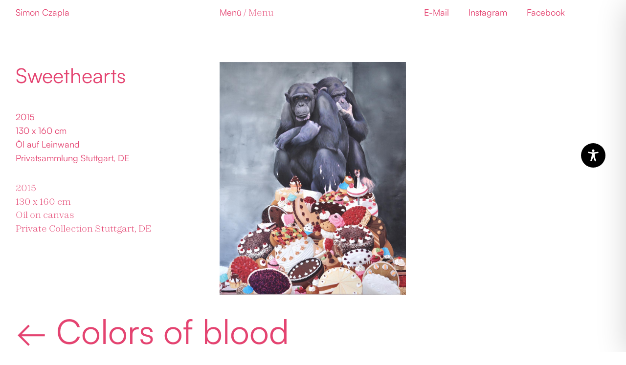

--- FILE ---
content_type: text/css
request_url: http://www.simonczapla.com/wp-content/et-cache/global/et-divi-customizer-global.min.css?ver=1764965990
body_size: 1987
content:
body,.et_pb_column_1_2 .et_quote_content blockquote cite,.et_pb_column_1_2 .et_link_content a.et_link_main_url,.et_pb_column_1_3 .et_quote_content blockquote cite,.et_pb_column_3_8 .et_quote_content blockquote cite,.et_pb_column_1_4 .et_quote_content blockquote cite,.et_pb_blog_grid .et_quote_content blockquote cite,.et_pb_column_1_3 .et_link_content a.et_link_main_url,.et_pb_column_3_8 .et_link_content a.et_link_main_url,.et_pb_column_1_4 .et_link_content a.et_link_main_url,.et_pb_blog_grid .et_link_content a.et_link_main_url,body .et_pb_bg_layout_light .et_pb_post p,body .et_pb_bg_layout_dark .et_pb_post p{font-size:14px}.et_pb_slide_content,.et_pb_best_value{font-size:15px}body{color:#0a0a0a}h1,h2,h3,h4,h5,h6{color:#0a0a0a}#et_search_icon:hover,.mobile_menu_bar:before,.mobile_menu_bar:after,.et_toggle_slide_menu:after,.et-social-icon a:hover,.et_pb_sum,.et_pb_pricing li a,.et_pb_pricing_table_button,.et_overlay:before,.entry-summary p.price ins,.et_pb_member_social_links a:hover,.et_pb_widget li a:hover,.et_pb_filterable_portfolio .et_pb_portfolio_filters li a.active,.et_pb_filterable_portfolio .et_pb_portofolio_pagination ul li a.active,.et_pb_gallery .et_pb_gallery_pagination ul li a.active,.wp-pagenavi span.current,.wp-pagenavi a:hover,.nav-single a,.tagged_as a,.posted_in a{color:#000000}.et_pb_contact_submit,.et_password_protected_form .et_submit_button,.et_pb_bg_layout_light .et_pb_newsletter_button,.comment-reply-link,.form-submit .et_pb_button,.et_pb_bg_layout_light .et_pb_promo_button,.et_pb_bg_layout_light .et_pb_more_button,.et_pb_contact p input[type="checkbox"]:checked+label i:before,.et_pb_bg_layout_light.et_pb_module.et_pb_button{color:#000000}.footer-widget h4{color:#000000}.et-search-form,.nav li ul,.et_mobile_menu,.footer-widget li:before,.et_pb_pricing li:before,blockquote{border-color:#000000}.et_pb_counter_amount,.et_pb_featured_table .et_pb_pricing_heading,.et_quote_content,.et_link_content,.et_audio_content,.et_pb_post_slider.et_pb_bg_layout_dark,.et_slide_in_menu_container,.et_pb_contact p input[type="radio"]:checked+label i:before{background-color:#000000}a{color:#000000}.nav li ul{border-color:#2ea3f2}#page-container #top-header{background-color:#000000!important}#et-secondary-nav li ul{background-color:#000000}#main-header .nav li ul a{color:rgba(0,0,0,0.7)}.footer-widget .et_pb_widget div,.footer-widget .et_pb_widget ul,.footer-widget .et_pb_widget ol,.footer-widget .et_pb_widget label{line-height:1.7em}#et-footer-nav .bottom-nav li.current-menu-item a{color:#2ea3f2}body .et_pb_bg_layout_light.et_pb_button:hover,body .et_pb_bg_layout_light .et_pb_button:hover,body .et_pb_button:hover{border-radius:0px}.et_slide_menu_top{display:none}body #page-container .et_slide_in_menu_container{background:#2ea3f2}.et_header_style_fullscreen .et_slide_in_menu_container .et_mobile_menu li a{font-size:50px}.et_slide_in_menu_container #mobile_menu_slide li.current-menu-item a,.et_slide_in_menu_container #mobile_menu_slide li a{padding:25px 0}@media only screen and (min-width:981px){.et_pb_section{padding:6% 0}.et_pb_fullwidth_section{padding:0}.et_pb_row{padding:0% 0}.et_header_style_left #et-top-navigation,.et_header_style_split #et-top-navigation{padding:25px 0 0 0}.et_header_style_left #et-top-navigation nav>ul>li>a,.et_header_style_split #et-top-navigation nav>ul>li>a{padding-bottom:25px}.et_header_style_split .centered-inline-logo-wrap{width:50px;margin:-50px 0}.et_header_style_split .centered-inline-logo-wrap #logo{max-height:50px}.et_pb_svg_logo.et_header_style_split .centered-inline-logo-wrap #logo{height:50px}.et_header_style_centered #top-menu>li>a{padding-bottom:9px}.et_header_style_slide #et-top-navigation,.et_header_style_fullscreen #et-top-navigation{padding:16px 0 16px 0!important}.et_header_style_centered #main-header .logo_container{height:50px}#logo{max-height:40%}.et_pb_svg_logo #logo{height:40%}.et_header_style_centered.et_hide_primary_logo #main-header:not(.et-fixed-header) .logo_container,.et_header_style_centered.et_hide_fixed_logo #main-header.et-fixed-header .logo_container{height:9px}.et_header_style_left .et-fixed-header #et-top-navigation,.et_header_style_split .et-fixed-header #et-top-navigation{padding:25px 0 0 0}.et_header_style_left .et-fixed-header #et-top-navigation nav>ul>li>a,.et_header_style_split .et-fixed-header #et-top-navigation nav>ul>li>a{padding-bottom:25px}.et_header_style_centered header#main-header.et-fixed-header .logo_container{height:50px}.et_header_style_split #main-header.et-fixed-header .centered-inline-logo-wrap{width:50px;margin:-50px 0}.et_header_style_split .et-fixed-header .centered-inline-logo-wrap #logo{max-height:50px}.et_pb_svg_logo.et_header_style_split .et-fixed-header .centered-inline-logo-wrap #logo{height:50px}.et_header_style_slide .et-fixed-header #et-top-navigation,.et_header_style_fullscreen .et-fixed-header #et-top-navigation{padding:16px 0 16px 0!important}}@media only screen and (min-width:1350px){.et_pb_row{padding:0px 0}.et_pb_section{padding:81px 0}.single.et_pb_pagebuilder_layout.et_full_width_page .et_post_meta_wrapper{padding-top:0px}.et_pb_fullwidth_section{padding:0}}@media only screen and (max-width:980px){#main-header,#main-header .nav li ul,.et-search-form,#main-header .et_mobile_menu{background-color:rgba(255,255,255,0)}.et_pb_section{padding:40px 0}.et_pb_section.et_pb_fullwidth_section{padding:0}.et_pb_row,.et_pb_column .et_pb_row_inner{padding:0px 0}}@media only screen and (max-width:767px){.et_pb_section{padding:20px 0}.et_pb_section.et_pb_fullwidth_section{padding:0}}	h1,h2,h3,h4,h5,h6{font-family:'Simon-Satoshi',Helvetica,Arial,Lucida,sans-serif}body,input,textarea,select{font-family:'Simon-Satoshi',Helvetica,Arial,Lucida,sans-serif}.et_slide_in_menu_container,.et_slide_in_menu_container .et-search-field{font-family:'Simon-Satoshi',Helvetica,Arial,Lucida,sans-serif}.et_overlay{border:0!important}@media screen and (max-width:980px){.et_overlay{display:none!important}}@media screen and (min-width:1440px){h1,h4,h5,h6,p,.nav-single a{font-size:1.5em!important;line-height:1.4em}}@media screen and (max-width:1440px){h1,h4,h5,h6,p,.nav-single a{font-size:clamp(1.3em,3vw,1.3em)!important;line-height:1.4em}}@media screen and (min-width:1440px){h2{font-size:5em!important;line-height:1.1em}}@media screen and (max-width:1440px){h2{font-size:3em!important;line-height:1.3em}}@media screen and (min-width:1440px){h3{font-size:1.75em!important;line-height:1.1em}}@media screen and (max-width:1440px){h3{font-size:clamp(1.25em,3vw,1.75em)!important;line-height:1.3em}}.zodiak{font-family:'Simon-Zodiak-Light',serif!important}.satoshi{font-family:'Simon-Satoshi',Helvetica,Arial,Lucida,sans-serif!important}@media screen and (min-width:1440px){.nav-single a{font-size:5em!important;line-height:1.1em!important;padding-bottom:0!important}}@media screen and (max-width:1440px){.et_pb_posts_nav .nav-label.nav-single a{font-size:3em!important;line-height:1.3em;padding-bottom:0!important}}.et_pb_portfolio_item .post-meta{margin:0px!important}@media screen and (min-width:980px){.lwp-col-portfolio3 .et_pb_grid_item{width:31.333%!important;clear:none!important;margin-right:3%!important}.lwp-col-portfolio3 .et_pb_grid_item.et_pb_portfolio_item:nth-child(3n){margin-right:0%!important}.lwp-col-portfolio3 .et_pb_grid_item.first_in_row{clear:left!important}}@media screen and (max-width:980px){.lwp-col-portfolio3 .et_pb_grid_item{width:47.5%!important;clear:none!important;margin-right:5%!important}}@media screen and (max-width:980px){.lwp-col-portfolio3 .et_pb_grid_item.et_pb_portfolio_item:nth-child(2n){margin-right:0%!important}}@media screen and (max-width:980px){.lwp-col-portfolio3 .et_pb_grid_item.first_in_row{clear:left!important}}@media screen and (max-width:400px){.lwp-col-portfolio3 .et_pb_grid_item{width:100%!important;clear:none!important;margin-right:0%!important}}@media screen and (max-width:980px){.lwp-col-portfolio3 .et_pb_grid_item.et_pb_portfolio_item:nth-child(2n){margin-right:0%!important}}@media screen and (max-width:980px){.lwp-col-portfolio3 .et_pb_grid_item.first_in_row{clear:left!important}}.pa-portfolio-image-3-4 .et_portfolio_image{padding-top:133.33%;display:block}.pa-portfolio-image-3-4 .et_portfolio_image img{position:absolute;height:100%;width:100%;top:0;left:0;right:0;bottom:0;object-fit:cover;background-position:center top!important}@media screen and (min-width:980px){.lwp-col-portfolio6 .et_pb_grid_item{width:14.1667%!important;clear:none!important;margin-right:3%!important}.lwp-col-portfolio6 .et_pb_grid_item.et_pb_portfolio_item:nth-child(2n),.lwp-col-portfolio .et_pb_grid_item.et_pb_portfolio_item:nth-child(3n){margin-right:3%!important}.lwp-col-portfolio6 .et_pb_grid_item.et_pb_portfolio_item:nth-child(6n){margin-right:0%!important}.lwp-col-portfolio6 .et_pb_grid_item.first_in_row{clear:left!important}}.lwp-col-portfolio .et_portfolio_image{padding-top:133.33%;display:block}.lwp-col-portfolio .et_portfolio_image img{position:absolute;height:100%;width:100%;top:0;left:0;right:0;bottom:0;object-fit:cover;background-position:center top!important}.neues-startseite .et_pb_post{margin-bottom:0!important}.et_pb_image_container{margin:0!important}.et_pb_blog_grid .et_pb_post{padding:0!important}

--- FILE ---
content_type: text/css
request_url: http://www.simonczapla.com/wp-content/et-cache/2522/et-core-unified-tb-1289-tb-5174-tb-125-deferred-2522.min.css?ver=1765394652
body_size: 1252
content:
@font-face{font-family:"Simon-Satoshi";font-display:swap;src:url("http://www.simonczapla.com/wp-content/uploads/et-fonts/Satoshi-Regular.otf") format("opentype")}@font-face{font-family:"Simon-Zodiak-Light";font-display:swap;src:url("http://www.simonczapla.com/wp-content/uploads/et-fonts/Zodiak-Light.otf") format("opentype")}.et_pb_section_1_tb_header.et_pb_section{padding-top:1%;padding-bottom:1%}.et_pb_section_1_tb_header,.et_pb_section_5_tb_header{z-index:99999!important}.et_pb_row_1_tb_header,.et_pb_column_4_tb_header{display:flex;align-items:center}.et_pb_text_2_tb_header,.et_pb_text_15_tb_header{padding-top:0px!important;padding-bottom:0px!important}.et_pb_text_3_tb_header{padding-top:0px!important;padding-bottom:0px!important;margin-bottom:0px!important}.et_pb_code_0_tb_header,.et_pb_code_1_tb_header{padding-top:0px;padding-bottom:0px;margin-top:0px!important;margin-bottom:0px!important}.et_pb_text_4_tb_header,.et_pb_text_5_tb_header{padding-bottom:0px!important;margin-right:40px!important;margin-bottom:0px!important}.et_pb_text_6_tb_header,.et_pb_text_19_tb_header,.et_pb_text_20_tb_header{padding-bottom:0px!important;margin-bottom:0px!important}.et_pb_section_4_tb_header{border-top-width:0.5px;border-bottom-width:0.5px}.et_pb_section_4_tb_header.et_pb_section{padding-top:0.5%;padding-bottom:1%}.et_pb_row_3_tb_header.et_pb_row{padding-top:3%!important;padding-bottom:2%!important;padding-top:3%;padding-bottom:2%}.et_pb_row_3_tb_header,.et_pb_row_4_tb_header{display:flex}.et_pb_text_16_tb_header,.et_pb_text_17_tb_header,.et_pb_text_18_tb_header{margin-bottom:0px!important}.et_pb_section_5_tb_header.et_pb_section{padding-top:3%;padding-bottom:1.5%}.et_pb_row_4_tb_header.et_pb_row{padding-top:0px!important;padding-bottom:0px!important;padding-top:0px;padding-bottom:0px}.et_pb_column_9_tb_header{padding-bottom:0px}@media only screen and (min-width:981px){.et_pb_row_1_tb_header,body #page-container .et-db #et-boc .et-l .et_pb_row_1_tb_header.et_pb_row,body.et_pb_pagebuilder_layout.single #page-container #et-boc .et-l .et_pb_row_1_tb_header.et_pb_row,body.et_pb_pagebuilder_layout.single.et_full_width_portfolio_page #page-container #et-boc .et-l .et_pb_row_1_tb_header.et_pb_row,.et_pb_row_3_tb_header,body #page-container .et-db #et-boc .et-l .et_pb_row_3_tb_header.et_pb_row,body.et_pb_pagebuilder_layout.single #page-container #et-boc .et-l .et_pb_row_3_tb_header.et_pb_row,body.et_pb_pagebuilder_layout.single.et_full_width_portfolio_page #page-container #et-boc .et-l .et_pb_row_3_tb_header.et_pb_row,.et_pb_row_4_tb_header,body #page-container .et-db #et-boc .et-l .et_pb_row_4_tb_header.et_pb_row,body.et_pb_pagebuilder_layout.single #page-container #et-boc .et-l .et_pb_row_4_tb_header.et_pb_row,body.et_pb_pagebuilder_layout.single.et_full_width_portfolio_page #page-container #et-boc .et-l .et_pb_row_4_tb_header.et_pb_row{width:95%;max-width:95%}.et_pb_section_4_tb_header,.et_pb_section_5_tb_header{display:none!important}}@media only screen and (max-width:980px){.et_pb_row_1_tb_header,body #page-container .et-db #et-boc .et-l .et_pb_row_1_tb_header.et_pb_row,body.et_pb_pagebuilder_layout.single #page-container #et-boc .et-l .et_pb_row_1_tb_header.et_pb_row,body.et_pb_pagebuilder_layout.single.et_full_width_portfolio_page #page-container #et-boc .et-l .et_pb_row_1_tb_header.et_pb_row,.et_pb_row_3_tb_header,body #page-container .et-db #et-boc .et-l .et_pb_row_3_tb_header.et_pb_row,body.et_pb_pagebuilder_layout.single #page-container #et-boc .et-l .et_pb_row_3_tb_header.et_pb_row,body.et_pb_pagebuilder_layout.single.et_full_width_portfolio_page #page-container #et-boc .et-l .et_pb_row_3_tb_header.et_pb_row,.et_pb_row_4_tb_header,body #page-container .et-db #et-boc .et-l .et_pb_row_4_tb_header.et_pb_row,body.et_pb_pagebuilder_layout.single #page-container #et-boc .et-l .et_pb_row_4_tb_header.et_pb_row,body.et_pb_pagebuilder_layout.single.et_full_width_portfolio_page #page-container #et-boc .et-l .et_pb_row_4_tb_header.et_pb_row{width:93%;max-width:93%}.et_pb_section_4_tb_header{border-top-width:0.5px;border-bottom-width:0.5px}.et_pb_column_7_tb_header,.et_pb_column_9_tb_header{margin-bottom:0px!important;margin-right:5.5%!important}}@media only screen and (min-width:768px) and (max-width:980px){.et_pb_section_1_tb_header{display:none!important}}@media only screen and (max-width:767px){.et_pb_section_1_tb_header{display:none!important}.et_pb_row_1_tb_header,body #page-container .et-db #et-boc .et-l .et_pb_row_1_tb_header.et_pb_row,body.et_pb_pagebuilder_layout.single #page-container #et-boc .et-l .et_pb_row_1_tb_header.et_pb_row,body.et_pb_pagebuilder_layout.single.et_full_width_portfolio_page #page-container #et-boc .et-l .et_pb_row_1_tb_header.et_pb_row,.et_pb_row_3_tb_header,body #page-container .et-db #et-boc .et-l .et_pb_row_3_tb_header.et_pb_row,body.et_pb_pagebuilder_layout.single #page-container #et-boc .et-l .et_pb_row_3_tb_header.et_pb_row,body.et_pb_pagebuilder_layout.single.et_full_width_portfolio_page #page-container #et-boc .et-l .et_pb_row_3_tb_header.et_pb_row,.et_pb_row_4_tb_header,body #page-container .et-db #et-boc .et-l .et_pb_row_4_tb_header.et_pb_row,body.et_pb_pagebuilder_layout.single #page-container #et-boc .et-l .et_pb_row_4_tb_header.et_pb_row,body.et_pb_pagebuilder_layout.single.et_full_width_portfolio_page #page-container #et-boc .et-l .et_pb_row_4_tb_header.et_pb_row{width:90%;max-width:90%}.et_pb_section_4_tb_header{border-top-width:0.5px;border-bottom-width:0.5px}.et_pb_column_7_tb_header,.et_pb_column_9_tb_header{margin-bottom:0px!important;margin-right:5.5%!important}}@font-face{font-family:"Simon-Satoshi";font-display:swap;src:url("http://www.simonczapla.com/wp-content/uploads/et-fonts/Satoshi-Regular.otf") format("opentype")}@font-face{font-family:"Simon-Zodiak-Light";font-display:swap;src:url("http://www.simonczapla.com/wp-content/uploads/et-fonts/Zodiak-Light.otf") format("opentype")}.et_pb_section_0_tb_body{z-index:1;position:relative}.et_pb_row_0_tb_body.et_pb_row{padding-bottom:0px!important;margin-bottom:5vh!important;padding-bottom:0px}.et_pb_text_0_tb_body,.et_pb_text_4_tb_body{margin-bottom:5vh!important}.et_pb_text_1_tb_body h1,.et_pb_text_5_tb_body h1{line-height:0em}.et_pb_text_1_tb_body,.et_pb_text_2_tb_body,.et_pb_text_3_tb_body{margin-bottom:0.2em!important}.et_pb_text_2_tb_body h1,.et_pb_text_3_tb_body h1,.et_pb_text_4_tb_body h1,.et_pb_text_6_tb_body h1,.et_pb_text_7_tb_body h1,.et_pb_text_8_tb_body h1{line-height:1.1em}.et_pb_text_5_tb_body,.et_pb_text_6_tb_body,.et_pb_text_7_tb_body{font-family:'Simon-Zodiak-Light',Helvetica,Arial,Lucida,sans-serif;margin-bottom:0.2em!important}.et_pb_text_8_tb_body{font-family:'Simon-Zodiak-Light',Helvetica,Arial,Lucida,sans-serif;margin-bottom:5vh!important}.et_pb_image_0_tb_body{width:100%;max-width:100%!important;text-align:center}.et_pb_image_0_tb_body .et_pb_image_wrap,.et_pb_image_0_tb_body img{width:100%}.et_pb_row_1_tb_body.et_pb_row{padding-bottom:0px!important;padding-bottom:0px}@media only screen and (min-width:981px){.et_pb_row_0_tb_body,body #page-container .et-db #et-boc .et-l .et_pb_row_0_tb_body.et_pb_row,body.et_pb_pagebuilder_layout.single #page-container #et-boc .et-l .et_pb_row_0_tb_body.et_pb_row,body.et_pb_pagebuilder_layout.single.et_full_width_portfolio_page #page-container #et-boc .et-l .et_pb_row_0_tb_body.et_pb_row,.et_pb_row_1_tb_body,body #page-container .et-db #et-boc .et-l .et_pb_row_1_tb_body.et_pb_row,body.et_pb_pagebuilder_layout.single #page-container #et-boc .et-l .et_pb_row_1_tb_body.et_pb_row,body.et_pb_pagebuilder_layout.single.et_full_width_portfolio_page #page-container #et-boc .et-l .et_pb_row_1_tb_body.et_pb_row{width:95%;max-width:95%}.et_pb_posts_nav.et_pb_post_nav_0_tb_body span a{font-size:5em!important;line-height:1.1em}}@media only screen and (max-width:980px){.et_pb_row_0_tb_body,body #page-container .et-db #et-boc .et-l .et_pb_row_0_tb_body.et_pb_row,body.et_pb_pagebuilder_layout.single #page-container #et-boc .et-l .et_pb_row_0_tb_body.et_pb_row,body.et_pb_pagebuilder_layout.single.et_full_width_portfolio_page #page-container #et-boc .et-l .et_pb_row_0_tb_body.et_pb_row,.et_pb_row_1_tb_body,body #page-container .et-db #et-boc .et-l .et_pb_row_1_tb_body.et_pb_row,body.et_pb_pagebuilder_layout.single #page-container #et-boc .et-l .et_pb_row_1_tb_body.et_pb_row,body.et_pb_pagebuilder_layout.single.et_full_width_portfolio_page #page-container #et-boc .et-l .et_pb_row_1_tb_body.et_pb_row{width:93%;max-width:93%}.et_pb_text_4_tb_body,.et_pb_text_8_tb_body{margin-bottom:5vh!important}.et_pb_posts_nav.et_pb_post_nav_0_tb_body span a{font-size:clamp(2em,3vw,3em)!important;line-height:1.3em}}@media only screen and (max-width:767px){.et_pb_row_0_tb_body,body #page-container .et-db #et-boc .et-l .et_pb_row_0_tb_body.et_pb_row,body.et_pb_pagebuilder_layout.single #page-container #et-boc .et-l .et_pb_row_0_tb_body.et_pb_row,body.et_pb_pagebuilder_layout.single.et_full_width_portfolio_page #page-container #et-boc .et-l .et_pb_row_0_tb_body.et_pb_row,.et_pb_row_1_tb_body,body #page-container .et-db #et-boc .et-l .et_pb_row_1_tb_body.et_pb_row,body.et_pb_pagebuilder_layout.single #page-container #et-boc .et-l .et_pb_row_1_tb_body.et_pb_row,body.et_pb_pagebuilder_layout.single.et_full_width_portfolio_page #page-container #et-boc .et-l .et_pb_row_1_tb_body.et_pb_row{width:90%;max-width:90%}.et_pb_text_4_tb_body,.et_pb_text_8_tb_body{margin-bottom:3vh!important}.et_pb_posts_nav.et_pb_post_nav_0_tb_body span a{font-size:clamp(2em,3vw,3em)!important;line-height:1.3em}}@font-face{font-family:"Simon-Satoshi";font-display:swap;src:url("http://www.simonczapla.com/wp-content/uploads/et-fonts/Satoshi-Regular.otf") format("opentype")}@font-face{font-family:"Simon-Zodiak-Light";font-display:swap;src:url("http://www.simonczapla.com/wp-content/uploads/et-fonts/Zodiak-Light.otf") format("opentype")}.et_pb_section_0_tb_footer.et_pb_section{padding-bottom:1%;background-color:RGBA(255,255,255,0)!important}.et_pb_row_0_tb_footer{background-color:RGBA(255,255,255,0);display:flex}.et_pb_text_0_tb_footer,.et_pb_text_1_tb_footer,.et_pb_text_2_tb_footer{background-color:RGBA(255,255,255,0)}.et_pb_row_1_tb_footer{display:flex}.et_pb_row_0_tb_footer.et_pb_row,.et_pb_row_1_tb_footer.et_pb_row{margin-left:auto!important;margin-right:auto!important}@media only screen and (min-width:981px){.et_pb_row_0_tb_footer,body #page-container .et-db #et-boc .et-l .et_pb_row_0_tb_footer.et_pb_row,body.et_pb_pagebuilder_layout.single #page-container #et-boc .et-l .et_pb_row_0_tb_footer.et_pb_row,body.et_pb_pagebuilder_layout.single.et_full_width_portfolio_page #page-container #et-boc .et-l .et_pb_row_0_tb_footer.et_pb_row,.et_pb_row_1_tb_footer,body #page-container .et-db #et-boc .et-l .et_pb_row_1_tb_footer.et_pb_row,body.et_pb_pagebuilder_layout.single #page-container #et-boc .et-l .et_pb_row_1_tb_footer.et_pb_row,body.et_pb_pagebuilder_layout.single.et_full_width_portfolio_page #page-container #et-boc .et-l .et_pb_row_1_tb_footer.et_pb_row{width:95%;max-width:95%}.et_pb_section_1_tb_footer{display:none!important}}@media only screen and (max-width:980px){.et_pb_row_0_tb_footer,body #page-container .et-db #et-boc .et-l .et_pb_row_0_tb_footer.et_pb_row,body.et_pb_pagebuilder_layout.single #page-container #et-boc .et-l .et_pb_row_0_tb_footer.et_pb_row,body.et_pb_pagebuilder_layout.single.et_full_width_portfolio_page #page-container #et-boc .et-l .et_pb_row_0_tb_footer.et_pb_row,.et_pb_row_1_tb_footer,body #page-container .et-db #et-boc .et-l .et_pb_row_1_tb_footer.et_pb_row,body.et_pb_pagebuilder_layout.single #page-container #et-boc .et-l .et_pb_row_1_tb_footer.et_pb_row,body.et_pb_pagebuilder_layout.single.et_full_width_portfolio_page #page-container #et-boc .et-l .et_pb_row_1_tb_footer.et_pb_row{width:93%;max-width:93%}.et_pb_column_3_tb_footer{margin-bottom:0px!important;margin-right:5.5%!important}}@media only screen and (min-width:768px) and (max-width:980px){.et_pb_section_0_tb_footer{display:none!important}}@media only screen and (max-width:767px){.et_pb_section_0_tb_footer{display:none!important}.et_pb_row_0_tb_footer,body #page-container .et-db #et-boc .et-l .et_pb_row_0_tb_footer.et_pb_row,body.et_pb_pagebuilder_layout.single #page-container #et-boc .et-l .et_pb_row_0_tb_footer.et_pb_row,body.et_pb_pagebuilder_layout.single.et_full_width_portfolio_page #page-container #et-boc .et-l .et_pb_row_0_tb_footer.et_pb_row,.et_pb_row_1_tb_footer,body #page-container .et-db #et-boc .et-l .et_pb_row_1_tb_footer.et_pb_row,body.et_pb_pagebuilder_layout.single #page-container #et-boc .et-l .et_pb_row_1_tb_footer.et_pb_row,body.et_pb_pagebuilder_layout.single.et_full_width_portfolio_page #page-container #et-boc .et-l .et_pb_row_1_tb_footer.et_pb_row{width:90%;max-width:90%}.et_pb_column_3_tb_footer{margin-bottom:0px!important;margin-right:5.5%!important}}

--- FILE ---
content_type: image/svg+xml
request_url: http://www.simonczapla.com/wp-content/uploads/2022/08/Simon-Czapla-Bildmarke-light.svg
body_size: 923
content:
<?xml version="1.0" encoding="utf-8"?>
<!-- Generator: Adobe Illustrator 26.4.0, SVG Export Plug-In . SVG Version: 6.00 Build 0)  -->
<svg version="1.1" id="Ebene_1" xmlns="http://www.w3.org/2000/svg" xmlns:xlink="http://www.w3.org/1999/xlink" x="0px" y="0px"
	 viewBox="0 0 103 103" style="enable-background:new 0 0 103 103;" xml:space="preserve">
<style type="text/css">
	.st0{fill:#F2F2F2;}
</style>
<g>
	<path class="st0" d="M0.9,51.4c0-28.7,22.1-51,50.6-51c28.6,0,50.7,22.3,50.7,51c0,28.9-22,51.1-50.7,51.1
		C22.9,102.5,0.9,80.3,0.9,51.4z M94.9,51.4c0-25.3-18.7-44.2-43.4-44.2C26.8,7.2,8.1,26.3,8.1,51.4c0,25.3,18.5,44.4,43.3,44.4
		C76.3,95.8,94.9,76.7,94.9,51.4z M52.5,23.8c12,0,20.9,7,23.1,17.9h-8.4c-1.9-6.9-7-10.4-14.6-10.4c-10.9,0-18.3,8.4-18.3,20.3
		c0,12.1,7.1,20.2,17.6,20.2c7.8,0,13.3-3.7,15.5-10.3h8.2c-2.5,10.7-12,17.7-23.8,17.7c-15.1,0-25.7-11.3-25.7-27.5
		C26.3,35.2,37,23.8,52.5,23.8z"/>
</g>
</svg>
